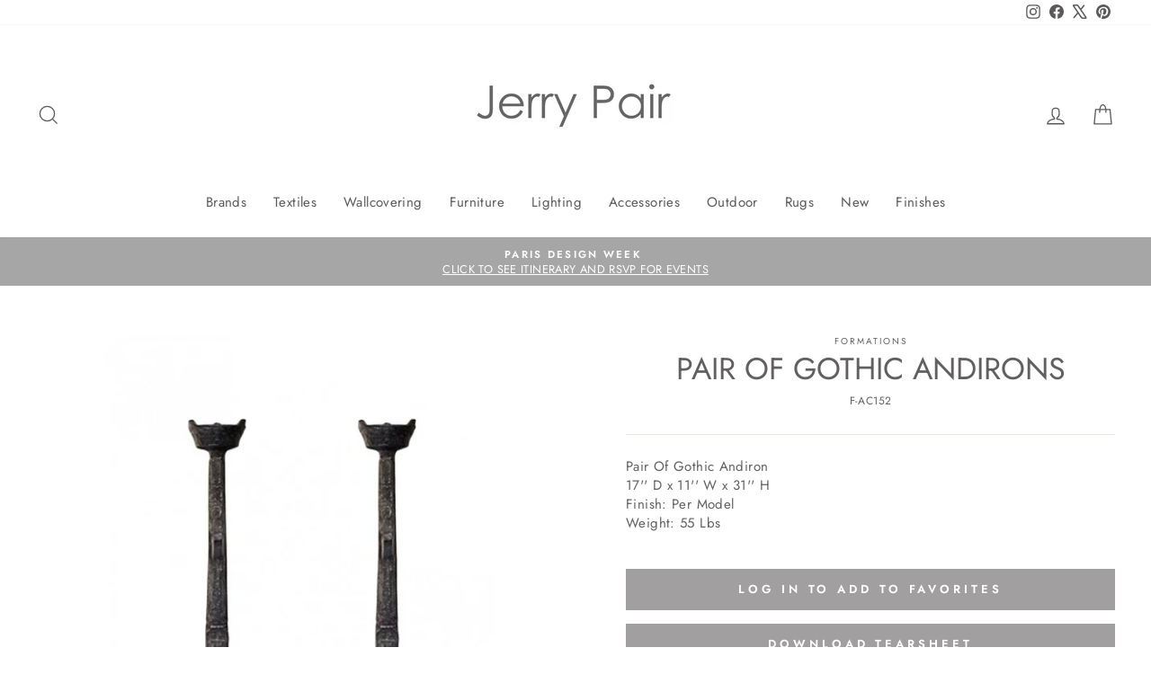

--- FILE ---
content_type: text/javascript
request_url: https://jerrypairatlanta.com/cdn/shop/t/22/assets/xepOnline.jqPlugin.js?v=11871567297143061763661633
body_size: 7921
content:
String.prototype.toCamel=function(){return this.replace(/(\-[a-z])/g,function($1){return $1.toUpperCase().replace("-","")})},String.prototype.fromCamel=function(){return this.replace(/([A-Z])/g,function($1){return"-"+$1.toLowerCase()})};var xepOnline=window.xepOnline||{},current_mimetype="application/pdf",current_stylesheet="",current_height=0;window.Unibabel={utf8ToBinaryString:utf8ToBinaryString,utf8ToBuffer:utf8ToBuffer,utf8ToBase64:utf8ToBase64,binaryStringToUtf8:binaryStringToUtf8,bufferToUtf8:bufferToUtf8,base64ToUtf8:base64ToUtf8,bufferToBinaryString:bufferToBinaryString,bufferToBase64:bufferToBase64,binaryStringToBuffer:binaryStringToBuffer,base64ToBuffer:base64ToBuffer,strToUtf8Arr:utf8ToBuffer,utf8ArrToStr:bufferToUtf8,arrToBase64:bufferToBase64,base64ToArr:base64ToBuffer};function bufferToHex(arr){var i,len,hex="",c;for(i=0,len=arr.length;i<len;i+=1)c=arr[i].toString(16),c.length<2&&(c="0"+c),hex+=c;return hex}function hexToBuffer(hex){var i,byteLen=hex.length/2,arr,j=0;if(byteLen!==parseInt(byteLen,10))throw new Error("Invalid hex length '"+hex.length+"'");for(arr=new Uint8Array(byteLen),i=0;i<byteLen;i+=1)arr[i]=parseInt(hex[j]+hex[j+1],16),j+=2;return arr}window.Unibabel.hexToBuffer=hexToBuffer,window.Unibabel.bufferToHex=bufferToHex;function utf8ToBinaryString(str){var escstr=encodeURIComponent(str),binstr=escstr.replace(/%([0-9A-F]{2})/g,function(match,p1){return String.fromCharCode("0x"+p1)});return binstr}function utf8ToBuffer(str){var binstr=utf8ToBinaryString(str),buf=binaryStringToBuffer(binstr);return buf}function utf8ToBase64(str){var binstr=utf8ToBinaryString(str);return btoa(binstr)}function binaryStringToUtf8(binstr){var escstr=binstr.replace(/(.)/g,function(m,p){var code=p.charCodeAt(p).toString(16).toUpperCase();return code.length<2&&(code="0"+code),"%"+code});return decodeURIComponent(escstr)}function bufferToUtf8(buf){var binstr=bufferToBinaryString(buf);return binaryStringToUtf8(binstr)}function base64ToUtf8(b64){var binstr=atob(b64);return binaryStringToUtf8(binstr)}function bufferToBinaryString(buf){var binstr=Array.prototype.map.call(buf,function(ch){return String.fromCharCode(ch)}).join("");return binstr}function bufferToBase64(arr){var binstr=bufferToBinaryString(arr);return btoa(binstr)}function binaryStringToBuffer(binstr){var buf;return typeof Uint8Array=="undefined"?buf=new Uint8Array(binstr.length):buf=[],Array.prototype.forEach.call(binstr,function(ch,i){buf[i]=ch.charCodeAt(0)}),buf}function base64ToBuffer(base64){var binstr=atob(base64),buf=binaryStringToBuffer(binstr);return buf}window.Unibabel={utf8ToBinaryString:utf8ToBinaryString,utf8ToBuffer:utf8ToBuffer,utf8ToBase64:utf8ToBase64,binaryStringToUtf8:binaryStringToUtf8,bufferToUtf8:bufferToUtf8,base64ToUtf8:base64ToUtf8,bufferToBinaryString:bufferToBinaryString,bufferToBase64:bufferToBase64,binaryStringToBuffer:binaryStringToBuffer,base64ToBuffer:base64ToBuffer,strToUtf8Arr:utf8ToBuffer,utf8ArrToStr:bufferToUtf8,arrToBase64:bufferToBase64,base64ToArr:base64ToBuffer};function base64toBlob(base64Data,contentType,sliceSize){var byteCharacters,byteArray,byteNumbers,blobData,blob;return contentType=contentType||"",byteCharacters=atob(base64Data),blobData=sliceSize?getBlobDataSliced():getBlobDataAtOnce(),blob=new Blob(blobData,{type:contentType}),blob;function getBlobDataAtOnce(){byteNumbers=new Array(byteCharacters.length);for(var i=0;i<byteCharacters.length;i++)byteNumbers[i]=byteCharacters.charCodeAt(i);return byteArray=new Uint8Array(byteNumbers),[byteArray]}function getBlobDataSliced(){for(var slice,byteArrays=[],offset=0;offset<byteCharacters.length;offset+=sliceSize){slice=byteCharacters.slice(offset,offset+sliceSize),byteNumbers=new Array(slice.length);for(var i=0;i<slice.length;i++)byteNumbers[i]=slice.charCodeAt(i);byteArray=new Uint8Array(byteNumbers),byteArrays.push(byteArray)}return byteArrays}}function saver(url,winMode,fileName,defaultMime){var anchor=document.createElement("a");if("download"in anchor)return anchor.href=url,anchor.setAttribute("download",fileName),anchor.className="download-js-link",anchor.innerHTML="downloading...",anchor.style.display="none",document.body.appendChild(anchor),setTimeout(function(){anchor.click(),document.body.removeChild(anchor),winMode===!0&&setTimeout(function(){self.URL.revokeObjectURL(anchor.href)},250)},66),!0;if(/(Version)\/(\d+)\.(\d+)(?:\.(\d+))?.*Safari\//.test(navigator.userAgent))return/^data:/.test(url)&&(url="data:"+url.replace(/^data:([\w\/\-\+]+)/,defaultMime)),window.open(url)||confirm("Displaying New Document\n\nUse Save As... to download, then click back to return to this page.")&&(location.href=url),!0;var f=document.createElement("iframe");document.body.appendChild(f),!winMode&&/^data:/.test(url)&&(url="data:"+url.replace(/^data:([\w\/\-\+]+)/,defaultMime)),f.src=url,setTimeout(function(){document.body.removeChild(f)},333)}xepOnline.IE=function(){var ua=window.navigator.userAgent,msie=ua.indexOf("MSIE "),trident=ua.indexOf("Trident/"),edge=ua.indexOf("Edge/");if(msie>0)return parseInt(ua.substring(msie+5,ua.indexOf(".",msie)),10);if(trident>0){var rv=ua.indexOf("rv:");return parseInt(ua.substring(rv+3,ua.indexOf(".",rv)),10)>=11}return edge>0?parseInt(ua.substring(edge+5,ua.indexOf(".",edge)),10):!1},xepOnline.detectmob1=function(){return!!(navigator.userAgent.match(/Android/i)||navigator.userAgent.match(/webOS/i)||navigator.userAgent.match(/iPhone/i)||navigator.userAgent.match(/iPad/i)||navigator.userAgent.match(/iPod/i)||navigator.userAgent.match(/BlackBerry/i)||navigator.userAgent.match(/Windows Phone/i))},xepOnline.mobilecheck=function(){var check=!1;return function(a){(/(android|bb\d+|meego).+mobile|avantgo|bada\/|blackberry|blazer|compal|elaine|fennec|hiptop|iemobile|ip(hone|od)|iris|kindle|lge |maemo|midp|mmp|mobile.+firefox|netfront|opera m(ob|in)i|palm( os)?|phone|p(ixi|re)\/|plucker|pocket|psp|series(4|6)0|symbian|treo|up\.(browser|link)|vodafone|wap|windows (ce|phone)|xda|xiino/i.test(a)||/1207|6310|6590|3gso|4thp|50[1-6]i|770s|802s|a wa|abac|ac(er|oo|s\-)|ai(ko|rn)|al(av|ca|co)|amoi|an(ex|ny|yw)|aptu|ar(ch|go)|as(te|us)|attw|au(di|\-m|r |s )|avan|be(ck|ll|nq)|bi(lb|rd)|bl(ac|az)|br(e|v)w|bumb|bw\-(n|u)|c55\/|capi|ccwa|cdm\-|cell|chtm|cldc|cmd\-|co(mp|nd)|craw|da(it|ll|ng)|dbte|dc\-s|devi|dica|dmob|do(c|p)o|ds(12|\-d)|el(49|ai)|em(l2|ul)|er(ic|k0)|esl8|ez([4-7]0|os|wa|ze)|fetc|fly(\-|_)|g1 u|g560|gene|gf\-5|g\-mo|go(\.w|od)|gr(ad|un)|haie|hcit|hd\-(m|p|t)|hei\-|hi(pt|ta)|hp( i|ip)|hs\-c|ht(c(\-| |_|a|g|p|s|t)|tp)|hu(aw|tc)|i\-(20|go|ma)|i230|iac( |\-|\/)|ibro|idea|ig01|ikom|im1k|inno|ipaq|iris|ja(t|v)a|jbro|jemu|jigs|kddi|keji|kgt( |\/)|klon|kpt |kwc\-|kyo(c|k)|le(no|xi)|lg( g|\/(k|l|u)|50|54|\-[a-w])|libw|lynx|m1\-w|m3ga|m50\/|ma(te|ui|xo)|mc(01|21|ca)|m\-cr|me(rc|ri)|mi(o8|oa|ts)|mmef|mo(01|02|bi|de|do|t(\-| |o|v)|zz)|mt(50|p1|v )|mwbp|mywa|n10[0-2]|n20[2-3]|n30(0|2)|n50(0|2|5)|n7(0(0|1)|10)|ne((c|m)\-|on|tf|wf|wg|wt)|nok(6|i)|nzph|o2im|op(ti|wv)|oran|owg1|p800|pan(a|d|t)|pdxg|pg(13|\-([1-8]|c))|phil|pire|pl(ay|uc)|pn\-2|po(ck|rt|se)|prox|psio|pt\-g|qa\-a|qc(07|12|21|32|60|\-[2-7]|i\-)|qtek|r380|r600|raks|rim9|ro(ve|zo)|s55\/|sa(ge|ma|mm|ms|ny|va)|sc(01|h\-|oo|p\-)|sdk\/|se(c(\-|0|1)|47|mc|nd|ri)|sgh\-|shar|sie(\-|m)|sk\-0|sl(45|id)|sm(al|ar|b3|it|t5)|so(ft|ny)|sp(01|h\-|v\-|v )|sy(01|mb)|t2(18|50)|t6(00|10|18)|ta(gt|lk)|tcl\-|tdg\-|tel(i|m)|tim\-|t\-mo|to(pl|sh)|ts(70|m\-|m3|m5)|tx\-9|up(\.b|g1|si)|utst|v400|v750|veri|vi(rg|te)|vk(40|5[0-3]|\-v)|vm40|voda|vulc|vx(52|53|60|61|70|80|81|83|85|98)|w3c(\-| )|webc|whit|wi(g |nc|nw)|wmlb|wonu|x700|yas\-|your|zeto|zte\-/i.test(a)||/1207|6310|6590|3gso|4thp|50[1-6]i|770s|802s|a wa|abac|ac(er|oo|s\-)|ai(ko|rn)|al(av|ca|co)|amoi|an(ex|ny|yw)|aptu|ar(ch|go)|as(te|us)|attw|au(di|\-m|r |s )|avan|be(ck|ll|nq)|bi(lb|rd)|bl(ac|az)|br(e|v)w|bumb|bw\-(n|u)|c55\/|capi|ccwa|cdm\-|cell|chtm|cldc|cmd\-|co(mp|nd)|craw|da(it|ll|ng)|dbte|dc\-s|devi|dica|dmob|do(c|p)o|ds(12|\-d)|el(49|ai)|em(l2|ul)|er(ic|k0)|esl8|ez([4-7]0|os|wa|ze)|fetc|fly(\-|_)|g1 u|g560|gene|gf\-5|g\-mo|go(\.w|od)|gr(ad|un)|haie|hcit|hd\-(m|p|t)|hei\-|hi(pt|ta)|hp( i|ip)|hs\-c|ht(c(\-| |_|a|g|p|s|t)|tp)|hu(aw|tc)|i\-(20|go|ma)|i230|iac( |\-|\/)|ibro|idea|ig01|ikom|im1k|inno|ipaq|iris|ja(t|v)a|jbro|jemu|jigs|kddi|keji|kgt( |\/)|klon|kpt |kwc\-|kyo(c|k)|le(no|xi)|lg( g|\/(k|l|u)|50|54|\-[a-w])|libw|lynx|m1\-w|m3ga|m50\/|ma(te|ui|xo)|mc(01|21|ca)|m\-cr|me(rc|ri)|mi(o8|oa|ts)|mmef|mo(01|02|bi|de|do|t(\-| |o|v)|zz)|mt(50|p1|v )|mwbp|mywa|n10[0-2]|n20[2-3]|n30(0|2)|n50(0|2|5)|n7(0(0|1)|10)|ne((c|m)\-|on|tf|wf|wg|wt)|nok(6|i)|nzph|o2im|op(ti|wv)|oran|owg1|p800|pan(a|d|t)|pdxg|pg(13|\-([1-8]|c))|phil|pire|pl(ay|uc)|pn\-2|po(ck|rt|se)|prox|psio|pt\-g|qa\-a|qc(07|12|21|32|60|\-[2-7]|i\-)|qtek|r380|r600|raks|rim9|ro(ve|zo)|s55\/|sa(ge|ma|mm|ms|ny|va)|sc(01|h\-|oo|p\-)|sdk\/|se(c(\-|0|1)|47|mc|nd|ri)|sgh\-|shar|sie(\-|m)|sk\-0|sl(45|id)|sm(al|ar|b3|it|t5)|so(ft|ny)|sp(01|h\-|v\-|v )|sy(01|mb)|t2(18|50)|t6(00|10|18)|ta(gt|lk)|tcl\-|tdg\-|tel(i|m)|tim\-|t\-mo|to(pl|sh)|ts(70|m\-|m3|m5)|tx\-9|up(\.b|g1|si)|utst|v400|v750|veri|vi(rg|te)|vk(40|5[0-3]|\-v)|vm40|voda|vulc|vx(52|53|60|61|70|80|81|83|85|98)|w3c(\-| )|webc|whit|wi(g |nc|nw)|wmlb|wonu|x700|yas\-|your|zeto|zte\-/i.test(a.substr(0,4)))&&(check=!0)}(navigator.userAgent||navigator.vendor||window.opera),xepOnline.detectmob1()||check},xepOnline.DEFAULTS={pageWidth:"8.5in",pageHeight:"11in",pageMargin:".50in"},xepOnline.MEDIA_IGNORE=["bootstrap.css","bootstrap.min.css"],xepOnline.Formatter={clean_tags:["img","hr","br","input","col ","embed","param","source","link"],fo_attributes_root:["color","height","fontStyle","fontVariant","fontWeight","fontSize","fontFamily","textAlign","width"],fo_attributes:["lineHeight","alignmentBaseline","backgroundImage","backgroundPosition","backgroundRepeat","backgroundColor","baselineShift","borderTopWidth","borderTopStyle","borderTopColor","borderBottomWidth","borderBottomStyle","borderBottomColor","borderLeftWidth","borderLeftStyle","borderLeftColor","borderRightWidth","borderRightStyle","borderRightColor","borderCollapse","clear","color","display","direction","dominantBaseline","fill","float","fontStyle","fontVariant","fontWeight","fontSize","fontFamily","height","listStyleType","listStyleImage","marginTop","marginBottom","marginLeft","marginRight","orphans","paddingTop","paddingRight","paddingBottom","paddingLeft","pageBreakAfter","pageBreakBefore","stroke","strokeWidth","strokeOpacity","fillOpacity","tableLayout","textAlign","textAnchor","textDecoration","textIndent","textTransform","textShadow","verticalAlign","widows","width","position","top","left","bottom","right"],getRealStyle:function(elm,attributes,pseudo){for(var returnObj={},computed=getComputedStyle(elm,pseudo),i=0;i<attributes.length;i++)returnObj[attributes[i]]=computed[attributes[i]];return returnObj},copyComputedStyle:function(elm,dest,parentStyle,attributes,pseudo){parentStyle=parentStyle||{};var s=xepOnline.Formatter.getRealStyle(elm,attributes,pseudo);for(var i in s){var currentCss=s[i];if(!(parentStyle!==void 0&&parentStyle[i]&&parentStyle[i]===currentCss))try{dest.style[i]=s[i],i=="font"&&(dest.style.fontSize=s.fontSize)}catch(e){}}},setSVGHeightWidth:function(dest){jQuery(dest).find("svg").each(function(index){var svg=jQuery(this);svg.attr("height",svg.outerHeight()),svg.attr("width",svg.outerWidth())})},replaceCanvas:function(dest){jQuery(dest).find("canvas").each(function(index){var canvas=this,src_canvas=jQuery(jQuery(xepOnline.Formatter.__elm)[0]).find("canvas")[index];jQuery('<img src="'+src_canvas.toDataURL()+'"/>').insertAfter(canvas)})},handlePseudoElem:function(dest){jQuery(dest).find("*").each(function(index){var elem=this,before=getComputedStyle(elem,":before");if(before.getPropertyValue("content").length>0&&before.getPropertyValue("content")!="none"){var before_text=before.getPropertyValue("content").split('"'),in_image=!1,processed=!1,span_before=jQuery("<span>"),parentStyle=xepOnline.Formatter.getRealStyle(jQuery(elem).parent()[0],xepOnline.Formatter.fo_attributes,null);xepOnline.Formatter.copyComputedStyle(elem,span_before[0],parentStyle,xepOnline.Formatter.fo_attributes,":before"),before_text.forEach(function(part){if(part==""&&(processed=!0),part.indexOf("url(")>=0&&(in_image=!0,processed=!0),part.indexOf("ttp://")>=0&&in_image==!0){var img=jQuery('<img src="url(&quot;'+part+'&quot;)">');jQuery(span_before).append(img),processed=!0}if(part.indexOf(")")>=0&&in_image==!0&&(in_image=!1,processed=!0),processed==!1){var textspan=jQuery("<span>");jQuery(textspan).text(part),jQuery(span_before).append(textspan)}processed=!1}),jQuery(elem).prepend(span_before)}var after=getComputedStyle(elem,":after");if(after.getPropertyValue("content").length>0&&after.getPropertyValue("content")!="none"){var after_text=after.getPropertyValue("content").split('"'),in_image=!1,processed=!1,span_after=jQuery("<span>"),parentStyle=xepOnline.Formatter.getRealStyle(jQuery(elem).parent()[0],xepOnline.Formatter.fo_attributes,null);xepOnline.Formatter.copyComputedStyle(elem,span_after[0],parentStyle,xepOnline.Formatter.fo_attributes,":after"),after_text.forEach(function(part){if(part==""&&(processed=!0),part.indexOf("url(")>=0&&(in_image=!0,processed=!0),part.indexOf("ttp://")>=0&&in_image==!0){var img=jQuery('<img src="url(&quot;'+part+'&quot;)">');jQuery(span_after).append(img),processed=!0}if(part.indexOf(")")>=0&&in_image==!0&&(in_image=!1,processed=!0),processed==!1){var textspan=jQuery("<span>");jQuery(textspan).text(part),jQuery(span_after).append(textspan)}processed=!1}),jQuery(elem).append(span_after)}})},embedLocalImages:function(dest){jQuery(dest).find("img").each(function(index){var img=this,imageUrl=img.src;if(imageUrl.indexOf(xepOnline.Formatter.getBase())!=-1){var canvas=document.createElement("canvas"),ctx=canvas.getContext("2d");canvas.height=img.height,canvas.width=img.width,ctx.drawImage(img,0,0,img.width,img.height);var dataURL=canvas.toDataURL();jQuery(img).attr("src",dataURL),canvas=null}})},computeTableCols:function(dest){jQuery(dest).find("table").each(function(){var table=this;jQuery(table).find("col,colgroup").each(function(){jQuery(this).attr("xeponline-drop-me",!0)});var cols=0;jQuery(jQuery.find("dest td,th",jQuery("tr",table)[0])).each(function(td){cols+=Number(Number(jQuery(td).attr("colspan"))?jQuery(td).attr("colspan"):1)});var tbody=jQuery("<tbody>"),tr=jQuery("<tr>");jQuery(tbody).append(tr);for(var i=0;i<cols;i++)jQuery(tr).append('<td style="padding:0; margin:0">&#x200b;</td>');jQuery(table).append(tbody);var widths=[];jQuery(jQuery(jQuery("tr",tbody)[0])).find("td,th").each(function(){widths.push(jQuery(this).css("width").replace("px",""))}),jQuery(table).find("[xeponline-drop-me=true]").remove(),jQuery(table).find("td,th").css("width","");var colgroup=jQuery("<colgroup>");jQuery(table).prepend(colgroup);for(var i=0;i<widths.length;i++){var col=jQuery("<col>");jQuery(col).attr("width",widths[i]),jQuery(colgroup).append(col)}jQuery(tbody).remove()})},cleanTags:function(PrintCopy){for(var result=PrintCopy,i=0;i<xepOnline.Formatter.clean_tags.length;i++){var regx=new RegExp("(<"+xepOnline.Formatter.clean_tags[i]+'("[^"]*"|[^/">])*)>',"g");result=result.replace(regx,"$1/>")}return result},flattenStyle:function(elm,options2){xepOnline.Formatter.copyComputedStyle(elm,elm,void 0,xepOnline.Formatter.fo_attributes_root,null),jQuery(elm).find("*").each(function(index,elm2){switch(elm2.tagName){case"IFRAME":try{var content=jQuery(jQuery(xepOnline.Formatter.__elm).find('iframe[src="'+jQuery(elm2).attr("src")+'"]')[0].contentDocument).find("[contenteditable]"),iflat=jQuery("<div data-xeponline-formatting='i-flat'></div>");iflat.html(content.html()),content.after(iflat),xepOnline.Formatter.flattenStyle(iflat[0]),jQuery(elm2).after(iflat)}catch(e){}case"SCRIPT":break;default:var parentStyle=xepOnline.Formatter.getRealStyle(jQuery(elm2).parent()[0],xepOnline.Formatter.fo_attributes,null);xepOnline.Formatter.copyComputedStyle(elm2,elm2,parentStyle,xepOnline.Formatter.fo_attributes,null);break}}),xepOnline.Formatter.computeTableCols(elm),xepOnline.Formatter.setSVGHeightWidth(elm),xepOnline.Formatter.replaceCanvas(elm),options2.processPseudoElem=="true"&&xepOnline.Formatter.handlePseudoElem(elm),options2.embedLocalImages=="true"&&xepOnline.Formatter.embedLocalImages(elm)},getFormTextData:function(PrintCopy){var data=xepOnline.Formatter.entity_declaration+current_stylesheet+PrintCopy,encoded=encodeURIComponent(data);return window.btoa?btoa(encoded):encoded},getFormData:function(PrintCopy,Name,MimeType,FileName,Resolution){var data=xepOnline.Formatter.entity_declaration+current_stylesheet+PrintCopy,blob;try{blob=new Blob([data],{type:xepOnline.Formatter.src_type.xml})}catch(e){if(e.name==="TypeError")throw new Error("Blob undefined")}if(blob===void 0)throw new Error("Blob undefined");var obj=new FormData;return obj.append(Name,blob,FileName),obj.append("mimetype",MimeType),obj.append("resolution",Resolution),obj},togglePrintMediaStyle:function(){if(jQuery("head style[data-xeponline-formatting]").length>0){jQuery("head style[data-xeponline-formatting]").remove();return}for(var printrules=[],x=0;x<document.styleSheets.length;x++){for(var skipMedia=!1,i=0;i<xepOnline.MEDIA_IGNORE.length;i++)if(document.styleSheets[x].href&&document.styleSheets[x].href.indexOf(xepOnline.MEDIA_IGNORE[i])>0){skipMedia=!0;break}var rules;try{if((!document.styleSheets[x].cssRules===null||document.styleSheets[x].href!==null&&document.styleSheets[x].href.indexOf(location.host)===0)&&(skipMedia=!0),skipMedia)continue;var rules=document.styleSheets[x].cssRules}catch(e){}if(rules){for(var rule=[],x2=0;x2<rules.length;x2++)if(rules[x2].media&&rules[x2].media&&(rules[x2].media[0]==="print"||rules[x2].media&&rules[x2].media.mediaText==="print"))for(var x3=0;x3<rules[x2].cssRules.length;x3++)rule.push(rules[x2].cssRules[x3]);else(rules[x2].parentStyleSheet.media[0]&&rules[x2].parentStyleSheet.media[0]==="print"||rules[x2].parentStyleSheet.media&&rules[x2].parentStyleSheet.media.mediaText==="print")&&rule.push(rules[x2]);for(var x2=0;x2<rule.length;x2++)printrules.push(rule[x2].cssText)}}for(var html='\n<style type="text/css" data-xeponline-formatting="true">\n',x=0;x<printrules.length;x++)html+=".xeponline-container "+printrules[x]+"\n";html+="</style>\n",jQuery("head").append(html)},getFOContainer:function(elm,options2){options2=options2||{},options2.pageWidth=options2.pageWidth||xepOnline.DEFAULTS.pageWidth,options2.pageHeight=options2.pageHeight||xepOnline.DEFAULTS.pageHeight,options2.pageMargin=options2.pageMargin||xepOnline.DEFAULTS.pageMargin;var container=jQuery("<div class='xeponline-container'></div>"),margincontainer=jQuery("<div class='margin-container'></div>");if(options2.srctype=="svg"){var svgcontainer=jQuery("<div class='svg-container' width="+jQuery(elm).width()+" height="+jQuery(elm).height()+"></div>");margincontainer.append(svgcontainer)}container.append(margincontainer);var stylebuilder="",stylebuildermargin="",fostylebuilder="";return stylebuilder+="width: "+options2.pageWidth+"; ",stylebuilder+="height: "+options2.pageHeight+"; ",stylebuildermargin+="margin: "+options2.pageMargin+"; ",options2&&options2.pageMarginTop&&(stylebuildermargin+="margin-top: "+options2.pageMarginTop+"; "),options2&&options2.pageMarginRight&&(stylebuildermargin+="margin-right: "+options2.pageMarginRight+"; "),options2&&options2.pageMarginBottom&&(stylebuildermargin+="margin-bottom: "+options2.pageMarginBottom+"; "),options2&&options2.pageMarginLeft&&(stylebuildermargin+="margin-left: "+options2.pageMarginLeft+"; "),options2&&options2.cssStyle&&jQuery.each(options2.cssStyle,function(key,value){jQuery.each(value,function(objkey,objvalue){stylebuilder+=objkey.fromCamel()+": "+objvalue+"; "})}),options2&&options2.foStyle&&jQuery.each(options2.foStyle,function(key,value){jQuery.each(value,function(objkey,objvalue){fostylebuilder+=objkey.fromCamel()+": "+objvalue+"; "})}),container.attr("style",stylebuilder),margincontainer.attr("style",stylebuildermargin),container.attr("fostyle",fostylebuilder),container},getBase:function(){var pathname=jQuery(location).attr("pathname").substring(0,jQuery(location).attr("pathname").lastIndexOf("/")+1),base=jQuery(location).attr("protocol")+"//"+jQuery(location).attr("hostname")+pathname;return base},cleanSVGDeclarations:function(data){for(var builder="",regx=/<svg ("[^"]*"|[^\/">])*>/ig,match=regx.exec(data),startIdx=0,svgdec_text='xmlns="http://www.w3.org/2000/svg"';match!=null;){builder=builder||"",builder+=data.substring(startIdx,match.index),builder+="<svg";for(var svgdec_flag=!1,namevalues=match[0].match(/([^< =,]*)=("[^"]*"|[^,"]*)/ig),s=0;s<namevalues.length;s++)namevalues[s]===svgdec_text&&svgdec_flag||(builder+=" "+namevalues[s]),svgdec_flag=namevalues[s]===svgdec_text||svgdec_flag;builder+=">",data=data.substring(match.index+match[0].length),regx=/<svg ("[^"]*"|[^\/">])*>/ig,match=regx.exec(data)}return builder+=data||""},xep_chandra_service:"http://xep.cloudformatter.com/Chandra.svc/genpackage",xep_chandra_service_AS_PDF:"http://xep.cloudformatter.com/Chandra.svc/genfile",xep_chandra_service_page_images:"http://xep.cloudformatter.com/Chandra.svc/genpageimages",entity_declaration:'<!DOCTYPE div [  <!ENTITY % winansi SYSTEM "http://xep.cloudformatter.com/doc/XSL/winansi.xml">  %winansi;]>',xsl_stylesheet_declaration:'<?xml-stylesheet type="text/xsl" href="http://xep.cloudformatter.com/doc/XSL/xeponline-fo-translate-2.xsl"?>',svg_xsl_stylesheet_declaration:'<?xml-stylesheet type="text/xsl" href="http://xep.cloudformatter.com/doc/XSL/xeponline-svg-translate.xsl"?>',src_type:{xml:"text/xml"},mime_type:{pdf:"application/pdf",svg:"image/svg+xml",xps:"application/vnd.ms-xpsdocument",ps:"application/postscript",afp:"application/afp",xep:"application/xep",png:"image/png"},__format:function(ElementIDs,options2){options2=options2||{},options2.render=options2.render===void 0?"newwin":options2.render,options2.mimeType=options2.mimeType===void 0?xepOnline.Formatter.mime_type.pdf:options2.mimeType,options2.filename=options2.filename===void 0?"document":options2.filename,options2.resolution=options2.resolution===void 0?"120":options2.resolution,options2.processPseudoElem=options2.processPseudoElem===void 0?"true":options2.processPseudoElem,current_height=jQuery("#"+ElementIDs[0]).height(),current_stylesheet=options2.srctype=="svg"?xepOnline.Formatter.svg_xsl_stylesheet_declaration:xepOnline.Formatter.xsl_stylesheet_declaration,(xepOnline.IE()||xepOnline.mobilecheck())&&(options2.render=options2.mimeType.substring(0,5)=="image"?options2.render:"download");var printcopy="";if(jQuery(ElementIDs).each(function(index,ElementID){if(xepOnline.Formatter.__elm=jQuery("#"+ElementID)[0],!xepOnline.Formatter.__elm)throw new Error("Missing or invalid selector");xepOnline.Formatter.__clone=jQuery(xepOnline.Formatter.__elm)[0].outerHTML,xepOnline.Formatter.__container=xepOnline.Formatter.getFOContainer(xepOnline.Formatter.__elm,options2),jQuery("#"+ElementID).after(jQuery(xepOnline.Formatter.__container)),jQuery(xepOnline.Formatter.__clone).appendTo(jQuery(xepOnline.Formatter.__container).children(1)),xepOnline.Formatter.togglePrintMediaStyle(),xepOnline.Formatter.flattenStyle(jQuery(xepOnline.Formatter.__container)[0],options2),printcopy=printcopy+xepOnline.Formatter.cleanTags(jQuery(xepOnline.Formatter.__container)[0].outerHTML),xepOnline.Formatter.Clear()}),options2.render==="none")return!1;if(options2.render==="embed"&&xepOnline.Formatter.__container.attr("data-xeponline-embed-pending","true"),options2.render==="base64")return utf8ToBase64(xepOnline.Formatter.entity_declaration+current_stylesheet+printcopy);options2.render==="downloadimages"&&xepOnline.Formatter.__container.attr("data-xeponline-download-pending","true"),xepOnline.IE()&&(printcopy=xepOnline.Formatter.cleanSVGDeclarations(printcopy));var nss="";jQuery.each(options2.namespaces||[],function(objkey,objvalue){nss+=objvalue+" "}),printcopy='<div base="'+xepOnline.Formatter.getBase()+'" class="xeponline-document" '+nss+">"+printcopy+"</div>";var blob;if(options2.render!=="download")try{blob=xepOnline.Formatter.getFormData(printcopy,"xml",options2.mimeType,"document.xml",options2.resolution)}catch(e){if(e.message==="Blob undefined")options2.render="download";else throw e}if(current_mimetype=options2.mimeType,options2.render==="download")jQuery("body").append("<form style=\"width:0px; height:0px; overflow:hidden\" enctype='multipart/form-data' id='temp_post' method='POST' action='"+xepOnline.Formatter.xep_chandra_service_AS_PDF+"'></form>"),jQuery("#temp_post").append("<input type='hidden' name='mimetype' value='"+options2.mimeType+"'/>"),jQuery("#temp_post").append("<input type='hidden' name='filename' value='"+options2.filename+"'/>"),jQuery("#temp_post").append("<input type='hidden' name='xml' value='"+xepOnline.Formatter.getFormTextData(printcopy)+"'/>"),jQuery("#temp_post").submit(),jQuery("#temp_post").remove(),jQuery(document).trigger("xepOnlineStatus",["Finished"]);else if(options2.render==="soap"){var productServiceUrl="http://52.8.13.8:6577/fairy",soapMessage='<SOAP-ENV:Envelope xmlns:SOAP-ENV="http://schemas.xmlsoap.org/soap/envelope/"     xmlns:fairy="http://52.8.13.8:6577/fairy">     <SOAP-ENV:Header/>     <SOAP-ENV:Body>         <fairy:format SOAP-ENV:encodingStyle="http://schemas.xmlsoap.org/soap/encoding/">             <in0>'+xepOnline.Formatter.getBase()+"</in0>             <in1>"+utf8ToBase64(xepOnline.Formatter.entity_declaration+current_stylesheet+printcopy)+"</in1>         </fairy:format>     </SOAP-ENV:Body> </SOAP-ENV:Envelope>";jQuery.ajax({url:productServiceUrl,type:"POST",dataType:"xml",data:soapMessage,complete:xepOnline.Formatter.__soapBackSuccess,contentType:'text/xml; charset="UTF-8"'})}else jQuery.ajax({type:"POST",url:current_mimetype=="image/png"||current_mimetype=="image/jpg"||current_mimetype=="image/gif"?xepOnline.Formatter.xep_chandra_service_page_images:xepOnline.Formatter.xep_chandra_service,processData:!1,contentType:!1,data:blob,success:current_mimetype=="image/png"||current_mimetype=="image/jpg"||current_mimetype=="image/gif"?xepOnline.Formatter.__processImages:xepOnline.Formatter.__postBackSuccess,error:xepOnline.Formatter.__postBackFailure});return!1},Format:function(ElementID,options2){jQuery(document).trigger("xepOnlineStatus",["Started"]);var items;return jQuery.isArray(ElementID)?items=ElementID:items=[ElementID],xepOnline.Formatter.__format(items,options2)},FormatGroup:function(ElementID,options2){return xepOnline.Formatter.Format(ElementID,options2)},Clear:function(){jQuery(xepOnline.Formatter.__container).length===0||jQuery(xepOnline.Formatter.__container).attr("data-xeponline-embed-pending")==="true"||(jQuery(xepOnline.Formatter.__container).remove(),xepOnline.Formatter.togglePrintMediaStyle())},__soapBackSuccess:function(xmlHttpRequest,status){var base64PDF=jQuery(xmlHttpRequest.responseXML).find("formatReturn").text(),objbuilder="";if(objbuilder+='<object width="100%" height="100%" data="data:application/pdf;base64,',objbuilder+=base64PDF,objbuilder+='" type="application/pdf" class="internal">',objbuilder+='<embed src="data:application/pdf;base64,',objbuilder+=base64PDF,objbuilder+='" type="application/pdf" />',objbuilder+="</object>",jQuery(xepOnline.Formatter.__container).attr("data-xeponline-embed-pending")==="true")jQuery(xepOnline.Formatter.__elm).html(objbuilder),jQuery(xepOnline.Formatter.__elm).css({height:xepOnline.DEFAULTS.pageHeight}),jQuery(xepOnline.Formatter.__container).remove();else{var win=window.open("","_blank","titlebar=yes");win.document.title="XEPOnline PDF Result",win.document.write("<html><body>"),win.document.write(objbuilder),win.document.write("</body></html>"),layer=jQuery(win.document)}},__postBackSuccess:function(Response){jQuery(document).trigger("xepOnlineStatus",["Finished"]);var base64=jQuery(Response).find("Result").text();if(current_mimetype=="image/svg+xml")if(jQuery(xepOnline.Formatter.__container).attr("data-xeponline-embed-pending")==="true"){var parser=new DOMParser,dom=parser.parseFromString(bufferToBinaryString(base64ToBuffer(base64)).replace("\xC3\u0192\xC2\xAF\xC3\u201A\xC2\xBB\xC3\u201A\xC2\xBF",""),"text/xml");jQuery(xepOnline.Formatter.__elm).html(""),document.getElementById(jQuery(xepOnline.Formatter.__elm).attr("id")).appendChild(dom.documentElement)}else{var win=window.open("","_blank","titlebar=yes");win.document.title="XEPOnline Result",win.document.write("<html><head>"),jQuery.each(jQuery("link[href*='googleapis']"),function(index,value){win.document.write(value.outerHTML)}),win.document.write('</head><body height="100%"><div id="target" style="height:100%;overflow-y:auto">'),win.document.write("</div></body></html>");var parser=new DOMParser,dom=parser.parseFromString(bufferToBinaryString(base64ToBuffer(base64)).replace("\xC3\u0192\xC2\xAF\xC3\u201A\xC2\xBB\xC3\u201A\xC2\xBF",""),"text/xml");win.document.getElementById("target").appendChild(dom.documentElement),layer=jQuery(win.document)}else{var objbuilder="";if(objbuilder+='<object width="100%"',objbuilder+=' height="',jQuery(xepOnline.Formatter.__container).attr("data-xeponline-embed-pending")==="true"?objbuilder+=current_height:objbuilder+="100%",objbuilder+='" data="data:',objbuilder+=current_mimetype,objbuilder+=";base64,",objbuilder+=base64,objbuilder+='" type="',objbuilder+=current_mimetype,objbuilder+='" class="internal">',objbuilder+='<embed src="data:',objbuilder+=current_mimetype,objbuilder+=";base64,",objbuilder+=base64,objbuilder+='" type="',objbuilder+=current_mimetype,objbuilder+='" />',objbuilder+="</object>",jQuery(xepOnline.Formatter.__container).attr("data-xeponline-embed-pending")==="true")jQuery(xepOnline.Formatter.__elm).html(objbuilder);else{var win=window.open("","_blank","titlebar=yes");win.document.title="XEPOnline Result",win.document.write("<html><head>"),win.document.write('</head><body height="100%"><div id="target" style="height:100%;overflow-y:auto">'),win.document.write(objbuilder),win.document.write("</div></body></html>"),layer=jQuery(win.document)}}},__processImages:function(Response){jQuery(document).trigger("xepOnlineStatus",["Finished"]);var Pages=jQuery(Response).find("Pages").children();if(jQuery(xepOnline.Formatter.__container).attr("data-xeponline-embed-pending")==="true")jQuery(xepOnline.Formatter.__elm).html(""),jQuery.each(Pages,function(index,value){jQuery(xepOnline.Formatter.__elm).append('<img style="border:1px solid black" height="100%" src="data:image/png;base64,'+jQuery(value).text()+'"/>')});else if(jQuery(xepOnline.Formatter.__container).attr("data-xeponline-download-pending")==="true")jQuery.each(Pages,function(index,value){var blob=base64toBlob(jQuery(value).text(),current_mimetype,512),fileName=options.filename===void 0?"Page_"+index:options.filename+"_"+index;saver(URL.createObjectURL(blob),!0,fileName+"."+current_mimetype.substr(current_mimetype.length-3),current_mimetype)});else{var win=window.open("","_blank","titlebar=yes");win.document.title="XEPOnline Result",win.document.write("<html><head>"),win.document.write('</head><body height="100%"><div id="target" style="height:100%;overflow-y:auto">'),jQuery.each(Pages,function(index,value){win.document.write('<img style="border:1px solid black" src="data:'+current_mimetype+";base64,"+jQuery(value).text()+'"/>')}),win.document.write("</div></body></html>")}},__postBackFailure:function(request,status,error){jQuery(document).trigger("xepOnlineStatus",["Finished"]);var req=jQuery(request.responseText),win=window.open("","_blank","titlebar=yes, width=800, height=500");win.document.title="XEPOnline Error",win.document.write(request.responseText)}};
//# sourceMappingURL=/cdn/shop/t/22/assets/xepOnline.jqPlugin.js.map?v=11871567297143061763661633
